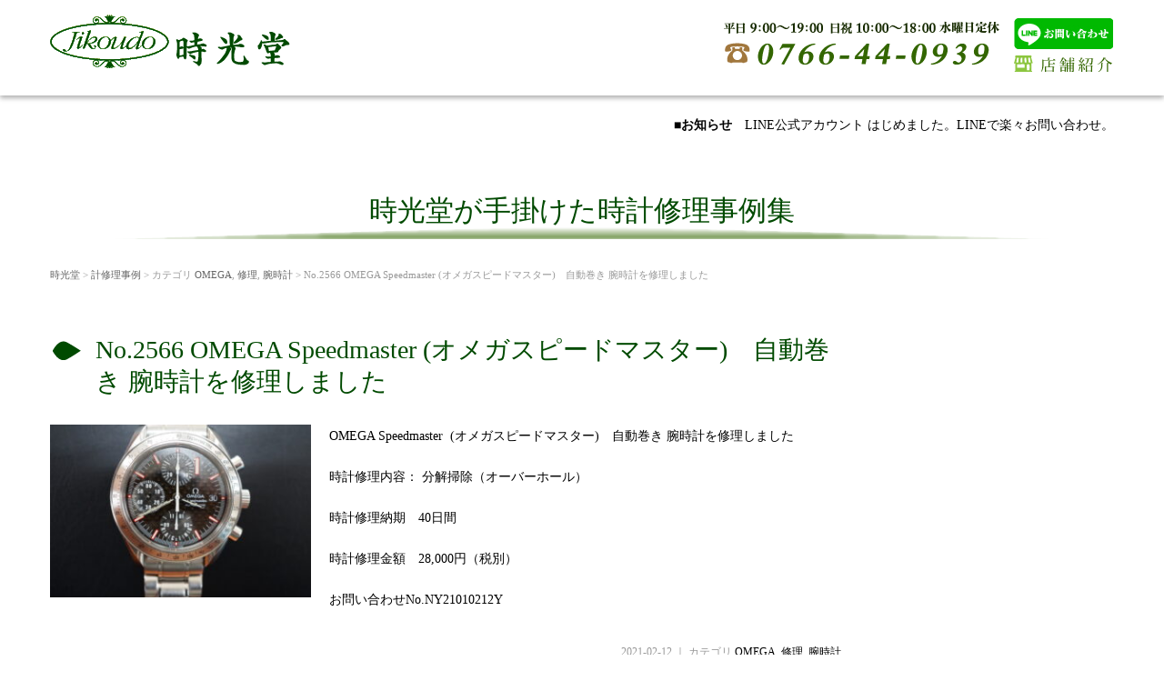

--- FILE ---
content_type: text/html; charset=UTF-8
request_url: https://jikoudo.com/fix/watch/15935.html
body_size: 12290
content:
<!DOCTYPE html>
<html dir="ltr" lang="ja" prefix="og: https://ogp.me/ns#">
	<head prefix="og: http://ogp.me/ns# fb: http://ogp.me/ns/fb# article: http://ogp.me/ns/article#">
	<meta charset="UTF-8">
	<meta name="viewport" content="width=device-width, initial-scale=1.0, maximum-scale=1.0, user-scalable=0" />
	<title>No.2566 OMEGA Speedmaster (オメガスピードマスター) 自動巻き 腕時計を修理しました | 時光堂 富山の時計修理時光堂　富山の時計修理</title>
	<link rel="profile" href="https://gmpg.org/xfn/11">
	<link rel="pingback" href="https://jikoudo.com/wp/xmlrpc.php">
	<!--[if lt IE 9]>
	<script type="text/javascript" src="https://html5shiv.googlecode.com/svn/trunk/html5.js"></script>
	<![endif]-->
	<!-- OGP -->
<meta property="og:type" content="blog">
<meta property="og:title" content="No.2566  OMEGA Speedmaster (オメガスピードマスター)　自動巻き 腕時計を修理しました">
<meta property="og:url" content="https://jikoudo.com/fix/watch/15935.html">
<meta property="og:image" content="https://jikoudo.com/wp/wp-content/uploads/2021/02/DSC04510-scaled.jpg">
<meta property="og:site_name" content="時光堂　富山の時計修理">
<meta property="og:locale" content="ja_JP"/>
<!--meta property="fb:admins" content="ADMIN_ID"-->
<meta property="fb:app_id" content="966242223397117">
<!-- /OGP -->
	
		<!-- All in One SEO 4.8.5 - aioseo.com -->
	<meta name="description" content="時光堂は時計修理の一級技能士がいるお店です。 分解掃除（オバーホール）など、なんでもご相談ください。" />
	<meta name="robots" content="max-image-preview:large" />
	<meta name="author" content="jikoudo"/>
	<link rel="canonical" href="https://jikoudo.com/fix/watch/15935.html" />
	<meta name="generator" content="All in One SEO (AIOSEO) 4.8.5" />
		<meta property="og:locale" content="ja_JP" />
		<meta property="og:site_name" content="時光堂　富山の時計修理 | 腕時計、置時計、壁掛け時計、アンティーク時計など全メーカーの修理に対応。" />
		<meta property="og:type" content="article" />
		<meta property="og:title" content="No.2566 OMEGA Speedmaster (オメガスピードマスター) 自動巻き 腕時計を修理しました | 時光堂 富山の時計修理" />
		<meta property="og:description" content="時光堂は時計修理の一級技能士がいるお店です。 分解掃除（オバーホール）など、なんでもご相談ください。" />
		<meta property="og:url" content="https://jikoudo.com/fix/watch/15935.html" />
		<meta property="article:published_time" content="2021-02-12T04:56:13+00:00" />
		<meta property="article:modified_time" content="2021-02-12T04:56:13+00:00" />
		<meta name="twitter:card" content="summary" />
		<meta name="twitter:title" content="No.2566 OMEGA Speedmaster (オメガスピードマスター) 自動巻き 腕時計を修理しました | 時光堂 富山の時計修理" />
		<meta name="twitter:description" content="時光堂は時計修理の一級技能士がいるお店です。 分解掃除（オバーホール）など、なんでもご相談ください。" />
		<script type="application/ld+json" class="aioseo-schema">
			{"@context":"https:\/\/schema.org","@graph":[{"@type":"Article","@id":"https:\/\/jikoudo.com\/fix\/watch\/15935.html#article","name":"No.2566 OMEGA Speedmaster (\u30aa\u30e1\u30ac\u30b9\u30d4\u30fc\u30c9\u30de\u30b9\u30bf\u30fc) \u81ea\u52d5\u5dfb\u304d \u8155\u6642\u8a08\u3092\u4fee\u7406\u3057\u307e\u3057\u305f | \u6642\u5149\u5802 \u5bcc\u5c71\u306e\u6642\u8a08\u4fee\u7406","headline":"No.2566  OMEGA Speedmaster (\u30aa\u30e1\u30ac\u30b9\u30d4\u30fc\u30c9\u30de\u30b9\u30bf\u30fc)\u3000\u81ea\u52d5\u5dfb\u304d \u8155\u6642\u8a08\u3092\u4fee\u7406\u3057\u307e\u3057\u305f","author":{"@id":"https:\/\/jikoudo.com\/author\/jikoudo#author"},"publisher":{"@id":"https:\/\/jikoudo.com\/#organization"},"image":{"@type":"ImageObject","url":"https:\/\/jikoudo.com\/wp\/wp-content\/uploads\/2021\/02\/DSC04510-scaled.jpg","width":2560,"height":1701},"datePublished":"2021-02-12T13:56:13+09:00","dateModified":"2021-02-12T13:56:13+09:00","inLanguage":"ja","mainEntityOfPage":{"@id":"https:\/\/jikoudo.com\/fix\/watch\/15935.html#webpage"},"isPartOf":{"@id":"https:\/\/jikoudo.com\/fix\/watch\/15935.html#webpage"},"articleSection":"OMEGA, \u4fee\u7406, \u8155\u6642\u8a08"},{"@type":"BreadcrumbList","@id":"https:\/\/jikoudo.com\/fix\/watch\/15935.html#breadcrumblist","itemListElement":[{"@type":"ListItem","@id":"https:\/\/jikoudo.com#listItem","position":1,"name":"\u30db\u30fc\u30e0","item":"https:\/\/jikoudo.com","nextItem":{"@type":"ListItem","@id":"https:\/\/jikoudo.com\/.\/fix#listItem","name":"\u4fee\u7406"}},{"@type":"ListItem","@id":"https:\/\/jikoudo.com\/.\/fix#listItem","position":2,"name":"\u4fee\u7406","item":"https:\/\/jikoudo.com\/.\/fix","nextItem":{"@type":"ListItem","@id":"https:\/\/jikoudo.com\/.\/fix\/watch#listItem","name":"\u8155\u6642\u8a08"},"previousItem":{"@type":"ListItem","@id":"https:\/\/jikoudo.com#listItem","name":"\u30db\u30fc\u30e0"}},{"@type":"ListItem","@id":"https:\/\/jikoudo.com\/.\/fix\/watch#listItem","position":3,"name":"\u8155\u6642\u8a08","item":"https:\/\/jikoudo.com\/.\/fix\/watch","nextItem":{"@type":"ListItem","@id":"https:\/\/jikoudo.com\/fix\/watch\/15935.html#listItem","name":"No.2566  OMEGA Speedmaster (\u30aa\u30e1\u30ac\u30b9\u30d4\u30fc\u30c9\u30de\u30b9\u30bf\u30fc)\u3000\u81ea\u52d5\u5dfb\u304d \u8155\u6642\u8a08\u3092\u4fee\u7406\u3057\u307e\u3057\u305f"},"previousItem":{"@type":"ListItem","@id":"https:\/\/jikoudo.com\/.\/fix#listItem","name":"\u4fee\u7406"}},{"@type":"ListItem","@id":"https:\/\/jikoudo.com\/fix\/watch\/15935.html#listItem","position":4,"name":"No.2566  OMEGA Speedmaster (\u30aa\u30e1\u30ac\u30b9\u30d4\u30fc\u30c9\u30de\u30b9\u30bf\u30fc)\u3000\u81ea\u52d5\u5dfb\u304d \u8155\u6642\u8a08\u3092\u4fee\u7406\u3057\u307e\u3057\u305f","previousItem":{"@type":"ListItem","@id":"https:\/\/jikoudo.com\/.\/fix\/watch#listItem","name":"\u8155\u6642\u8a08"}}]},{"@type":"Organization","@id":"https:\/\/jikoudo.com\/#organization","name":"\u6642\u5149\u5802\u3000\u5bcc\u5c71\u306e\u6642\u8a08\u4fee\u7406","description":"\u8155\u6642\u8a08\u3001\u7f6e\u6642\u8a08\u3001\u58c1\u639b\u3051\u6642\u8a08\u3001\u30a2\u30f3\u30c6\u30a3\u30fc\u30af\u6642\u8a08\u306a\u3069\u5168\u30e1\u30fc\u30ab\u30fc\u306e\u4fee\u7406\u306b\u5bfe\u5fdc\u3002","url":"https:\/\/jikoudo.com\/"},{"@type":"Person","@id":"https:\/\/jikoudo.com\/author\/jikoudo#author","url":"https:\/\/jikoudo.com\/author\/jikoudo","name":"jikoudo","image":{"@type":"ImageObject","@id":"https:\/\/jikoudo.com\/fix\/watch\/15935.html#authorImage","url":"https:\/\/secure.gravatar.com\/avatar\/41f4fcb7568687f0a4080d65b77830c291036af4f58f7e28fdc42d14d1501ddb?s=96&d=mm&r=g","width":96,"height":96,"caption":"jikoudo"}},{"@type":"WebPage","@id":"https:\/\/jikoudo.com\/fix\/watch\/15935.html#webpage","url":"https:\/\/jikoudo.com\/fix\/watch\/15935.html","name":"No.2566 OMEGA Speedmaster (\u30aa\u30e1\u30ac\u30b9\u30d4\u30fc\u30c9\u30de\u30b9\u30bf\u30fc) \u81ea\u52d5\u5dfb\u304d \u8155\u6642\u8a08\u3092\u4fee\u7406\u3057\u307e\u3057\u305f | \u6642\u5149\u5802 \u5bcc\u5c71\u306e\u6642\u8a08\u4fee\u7406","description":"\u6642\u5149\u5802\u306f\u6642\u8a08\u4fee\u7406\u306e\u4e00\u7d1a\u6280\u80fd\u58eb\u304c\u3044\u308b\u304a\u5e97\u3067\u3059\u3002 \u5206\u89e3\u6383\u9664\uff08\u30aa\u30d0\u30fc\u30db\u30fc\u30eb\uff09\u306a\u3069\u3001\u306a\u3093\u3067\u3082\u3054\u76f8\u8ac7\u304f\u3060\u3055\u3044\u3002","inLanguage":"ja","isPartOf":{"@id":"https:\/\/jikoudo.com\/#website"},"breadcrumb":{"@id":"https:\/\/jikoudo.com\/fix\/watch\/15935.html#breadcrumblist"},"author":{"@id":"https:\/\/jikoudo.com\/author\/jikoudo#author"},"creator":{"@id":"https:\/\/jikoudo.com\/author\/jikoudo#author"},"image":{"@type":"ImageObject","url":"https:\/\/jikoudo.com\/wp\/wp-content\/uploads\/2021\/02\/DSC04510-scaled.jpg","@id":"https:\/\/jikoudo.com\/fix\/watch\/15935.html\/#mainImage","width":2560,"height":1701},"primaryImageOfPage":{"@id":"https:\/\/jikoudo.com\/fix\/watch\/15935.html#mainImage"},"datePublished":"2021-02-12T13:56:13+09:00","dateModified":"2021-02-12T13:56:13+09:00"},{"@type":"WebSite","@id":"https:\/\/jikoudo.com\/#website","url":"https:\/\/jikoudo.com\/","name":"\u6642\u5149\u5802\u3000\u5bcc\u5c71\u306e\u6642\u8a08\u4fee\u7406","description":"\u8155\u6642\u8a08\u3001\u7f6e\u6642\u8a08\u3001\u58c1\u639b\u3051\u6642\u8a08\u3001\u30a2\u30f3\u30c6\u30a3\u30fc\u30af\u6642\u8a08\u306a\u3069\u5168\u30e1\u30fc\u30ab\u30fc\u306e\u4fee\u7406\u306b\u5bfe\u5fdc\u3002","inLanguage":"ja","publisher":{"@id":"https:\/\/jikoudo.com\/#organization"}}]}
		</script>
		<!-- All in One SEO -->

<link rel='dns-prefetch' href='//www.googletagmanager.com' />
<link rel="alternate" type="application/rss+xml" title="時光堂　富山の時計修理 &raquo; フィード" href="https://jikoudo.com/feed" />
<link rel="alternate" type="application/rss+xml" title="時光堂　富山の時計修理 &raquo; コメントフィード" href="https://jikoudo.com/comments/feed" />
<link rel="alternate" title="oEmbed (JSON)" type="application/json+oembed" href="https://jikoudo.com/wp-json/oembed/1.0/embed?url=https%3A%2F%2Fjikoudo.com%2Ffix%2Fwatch%2F15935.html" />
<link rel="alternate" title="oEmbed (XML)" type="text/xml+oembed" href="https://jikoudo.com/wp-json/oembed/1.0/embed?url=https%3A%2F%2Fjikoudo.com%2Ffix%2Fwatch%2F15935.html&#038;format=xml" />
<style id='wp-img-auto-sizes-contain-inline-css' type='text/css'>
img:is([sizes=auto i],[sizes^="auto," i]){contain-intrinsic-size:3000px 1500px}
/*# sourceURL=wp-img-auto-sizes-contain-inline-css */
</style>
<style id='wp-emoji-styles-inline-css' type='text/css'>

	img.wp-smiley, img.emoji {
		display: inline !important;
		border: none !important;
		box-shadow: none !important;
		height: 1em !important;
		width: 1em !important;
		margin: 0 0.07em !important;
		vertical-align: -0.1em !important;
		background: none !important;
		padding: 0 !important;
	}
/*# sourceURL=wp-emoji-styles-inline-css */
</style>
<style id='wp-block-library-inline-css' type='text/css'>
:root{--wp-block-synced-color:#7a00df;--wp-block-synced-color--rgb:122,0,223;--wp-bound-block-color:var(--wp-block-synced-color);--wp-editor-canvas-background:#ddd;--wp-admin-theme-color:#007cba;--wp-admin-theme-color--rgb:0,124,186;--wp-admin-theme-color-darker-10:#006ba1;--wp-admin-theme-color-darker-10--rgb:0,107,160.5;--wp-admin-theme-color-darker-20:#005a87;--wp-admin-theme-color-darker-20--rgb:0,90,135;--wp-admin-border-width-focus:2px}@media (min-resolution:192dpi){:root{--wp-admin-border-width-focus:1.5px}}.wp-element-button{cursor:pointer}:root .has-very-light-gray-background-color{background-color:#eee}:root .has-very-dark-gray-background-color{background-color:#313131}:root .has-very-light-gray-color{color:#eee}:root .has-very-dark-gray-color{color:#313131}:root .has-vivid-green-cyan-to-vivid-cyan-blue-gradient-background{background:linear-gradient(135deg,#00d084,#0693e3)}:root .has-purple-crush-gradient-background{background:linear-gradient(135deg,#34e2e4,#4721fb 50%,#ab1dfe)}:root .has-hazy-dawn-gradient-background{background:linear-gradient(135deg,#faaca8,#dad0ec)}:root .has-subdued-olive-gradient-background{background:linear-gradient(135deg,#fafae1,#67a671)}:root .has-atomic-cream-gradient-background{background:linear-gradient(135deg,#fdd79a,#004a59)}:root .has-nightshade-gradient-background{background:linear-gradient(135deg,#330968,#31cdcf)}:root .has-midnight-gradient-background{background:linear-gradient(135deg,#020381,#2874fc)}:root{--wp--preset--font-size--normal:16px;--wp--preset--font-size--huge:42px}.has-regular-font-size{font-size:1em}.has-larger-font-size{font-size:2.625em}.has-normal-font-size{font-size:var(--wp--preset--font-size--normal)}.has-huge-font-size{font-size:var(--wp--preset--font-size--huge)}.has-text-align-center{text-align:center}.has-text-align-left{text-align:left}.has-text-align-right{text-align:right}.has-fit-text{white-space:nowrap!important}#end-resizable-editor-section{display:none}.aligncenter{clear:both}.items-justified-left{justify-content:flex-start}.items-justified-center{justify-content:center}.items-justified-right{justify-content:flex-end}.items-justified-space-between{justify-content:space-between}.screen-reader-text{border:0;clip-path:inset(50%);height:1px;margin:-1px;overflow:hidden;padding:0;position:absolute;width:1px;word-wrap:normal!important}.screen-reader-text:focus{background-color:#ddd;clip-path:none;color:#444;display:block;font-size:1em;height:auto;left:5px;line-height:normal;padding:15px 23px 14px;text-decoration:none;top:5px;width:auto;z-index:100000}html :where(.has-border-color){border-style:solid}html :where([style*=border-top-color]){border-top-style:solid}html :where([style*=border-right-color]){border-right-style:solid}html :where([style*=border-bottom-color]){border-bottom-style:solid}html :where([style*=border-left-color]){border-left-style:solid}html :where([style*=border-width]){border-style:solid}html :where([style*=border-top-width]){border-top-style:solid}html :where([style*=border-right-width]){border-right-style:solid}html :where([style*=border-bottom-width]){border-bottom-style:solid}html :where([style*=border-left-width]){border-left-style:solid}html :where(img[class*=wp-image-]){height:auto;max-width:100%}:where(figure){margin:0 0 1em}html :where(.is-position-sticky){--wp-admin--admin-bar--position-offset:var(--wp-admin--admin-bar--height,0px)}@media screen and (max-width:600px){html :where(.is-position-sticky){--wp-admin--admin-bar--position-offset:0px}}

/*# sourceURL=wp-block-library-inline-css */
</style><style id='wp-block-image-inline-css' type='text/css'>
.wp-block-image>a,.wp-block-image>figure>a{display:inline-block}.wp-block-image img{box-sizing:border-box;height:auto;max-width:100%;vertical-align:bottom}@media not (prefers-reduced-motion){.wp-block-image img.hide{visibility:hidden}.wp-block-image img.show{animation:show-content-image .4s}}.wp-block-image[style*=border-radius] img,.wp-block-image[style*=border-radius]>a{border-radius:inherit}.wp-block-image.has-custom-border img{box-sizing:border-box}.wp-block-image.aligncenter{text-align:center}.wp-block-image.alignfull>a,.wp-block-image.alignwide>a{width:100%}.wp-block-image.alignfull img,.wp-block-image.alignwide img{height:auto;width:100%}.wp-block-image .aligncenter,.wp-block-image .alignleft,.wp-block-image .alignright,.wp-block-image.aligncenter,.wp-block-image.alignleft,.wp-block-image.alignright{display:table}.wp-block-image .aligncenter>figcaption,.wp-block-image .alignleft>figcaption,.wp-block-image .alignright>figcaption,.wp-block-image.aligncenter>figcaption,.wp-block-image.alignleft>figcaption,.wp-block-image.alignright>figcaption{caption-side:bottom;display:table-caption}.wp-block-image .alignleft{float:left;margin:.5em 1em .5em 0}.wp-block-image .alignright{float:right;margin:.5em 0 .5em 1em}.wp-block-image .aligncenter{margin-left:auto;margin-right:auto}.wp-block-image :where(figcaption){margin-bottom:1em;margin-top:.5em}.wp-block-image.is-style-circle-mask img{border-radius:9999px}@supports ((-webkit-mask-image:none) or (mask-image:none)) or (-webkit-mask-image:none){.wp-block-image.is-style-circle-mask img{border-radius:0;-webkit-mask-image:url('data:image/svg+xml;utf8,<svg viewBox="0 0 100 100" xmlns="http://www.w3.org/2000/svg"><circle cx="50" cy="50" r="50"/></svg>');mask-image:url('data:image/svg+xml;utf8,<svg viewBox="0 0 100 100" xmlns="http://www.w3.org/2000/svg"><circle cx="50" cy="50" r="50"/></svg>');mask-mode:alpha;-webkit-mask-position:center;mask-position:center;-webkit-mask-repeat:no-repeat;mask-repeat:no-repeat;-webkit-mask-size:contain;mask-size:contain}}:root :where(.wp-block-image.is-style-rounded img,.wp-block-image .is-style-rounded img){border-radius:9999px}.wp-block-image figure{margin:0}.wp-lightbox-container{display:flex;flex-direction:column;position:relative}.wp-lightbox-container img{cursor:zoom-in}.wp-lightbox-container img:hover+button{opacity:1}.wp-lightbox-container button{align-items:center;backdrop-filter:blur(16px) saturate(180%);background-color:#5a5a5a40;border:none;border-radius:4px;cursor:zoom-in;display:flex;height:20px;justify-content:center;opacity:0;padding:0;position:absolute;right:16px;text-align:center;top:16px;width:20px;z-index:100}@media not (prefers-reduced-motion){.wp-lightbox-container button{transition:opacity .2s ease}}.wp-lightbox-container button:focus-visible{outline:3px auto #5a5a5a40;outline:3px auto -webkit-focus-ring-color;outline-offset:3px}.wp-lightbox-container button:hover{cursor:pointer;opacity:1}.wp-lightbox-container button:focus{opacity:1}.wp-lightbox-container button:focus,.wp-lightbox-container button:hover,.wp-lightbox-container button:not(:hover):not(:active):not(.has-background){background-color:#5a5a5a40;border:none}.wp-lightbox-overlay{box-sizing:border-box;cursor:zoom-out;height:100vh;left:0;overflow:hidden;position:fixed;top:0;visibility:hidden;width:100%;z-index:100000}.wp-lightbox-overlay .close-button{align-items:center;cursor:pointer;display:flex;justify-content:center;min-height:40px;min-width:40px;padding:0;position:absolute;right:calc(env(safe-area-inset-right) + 16px);top:calc(env(safe-area-inset-top) + 16px);z-index:5000000}.wp-lightbox-overlay .close-button:focus,.wp-lightbox-overlay .close-button:hover,.wp-lightbox-overlay .close-button:not(:hover):not(:active):not(.has-background){background:none;border:none}.wp-lightbox-overlay .lightbox-image-container{height:var(--wp--lightbox-container-height);left:50%;overflow:hidden;position:absolute;top:50%;transform:translate(-50%,-50%);transform-origin:top left;width:var(--wp--lightbox-container-width);z-index:9999999999}.wp-lightbox-overlay .wp-block-image{align-items:center;box-sizing:border-box;display:flex;height:100%;justify-content:center;margin:0;position:relative;transform-origin:0 0;width:100%;z-index:3000000}.wp-lightbox-overlay .wp-block-image img{height:var(--wp--lightbox-image-height);min-height:var(--wp--lightbox-image-height);min-width:var(--wp--lightbox-image-width);width:var(--wp--lightbox-image-width)}.wp-lightbox-overlay .wp-block-image figcaption{display:none}.wp-lightbox-overlay button{background:none;border:none}.wp-lightbox-overlay .scrim{background-color:#fff;height:100%;opacity:.9;position:absolute;width:100%;z-index:2000000}.wp-lightbox-overlay.active{visibility:visible}@media not (prefers-reduced-motion){.wp-lightbox-overlay.active{animation:turn-on-visibility .25s both}.wp-lightbox-overlay.active img{animation:turn-on-visibility .35s both}.wp-lightbox-overlay.show-closing-animation:not(.active){animation:turn-off-visibility .35s both}.wp-lightbox-overlay.show-closing-animation:not(.active) img{animation:turn-off-visibility .25s both}.wp-lightbox-overlay.zoom.active{animation:none;opacity:1;visibility:visible}.wp-lightbox-overlay.zoom.active .lightbox-image-container{animation:lightbox-zoom-in .4s}.wp-lightbox-overlay.zoom.active .lightbox-image-container img{animation:none}.wp-lightbox-overlay.zoom.active .scrim{animation:turn-on-visibility .4s forwards}.wp-lightbox-overlay.zoom.show-closing-animation:not(.active){animation:none}.wp-lightbox-overlay.zoom.show-closing-animation:not(.active) .lightbox-image-container{animation:lightbox-zoom-out .4s}.wp-lightbox-overlay.zoom.show-closing-animation:not(.active) .lightbox-image-container img{animation:none}.wp-lightbox-overlay.zoom.show-closing-animation:not(.active) .scrim{animation:turn-off-visibility .4s forwards}}@keyframes show-content-image{0%{visibility:hidden}99%{visibility:hidden}to{visibility:visible}}@keyframes turn-on-visibility{0%{opacity:0}to{opacity:1}}@keyframes turn-off-visibility{0%{opacity:1;visibility:visible}99%{opacity:0;visibility:visible}to{opacity:0;visibility:hidden}}@keyframes lightbox-zoom-in{0%{transform:translate(calc((-100vw + var(--wp--lightbox-scrollbar-width))/2 + var(--wp--lightbox-initial-left-position)),calc(-50vh + var(--wp--lightbox-initial-top-position))) scale(var(--wp--lightbox-scale))}to{transform:translate(-50%,-50%) scale(1)}}@keyframes lightbox-zoom-out{0%{transform:translate(-50%,-50%) scale(1);visibility:visible}99%{visibility:visible}to{transform:translate(calc((-100vw + var(--wp--lightbox-scrollbar-width))/2 + var(--wp--lightbox-initial-left-position)),calc(-50vh + var(--wp--lightbox-initial-top-position))) scale(var(--wp--lightbox-scale));visibility:hidden}}
/*# sourceURL=https://jikoudo.com/wp/wp-includes/blocks/image/style.min.css */
</style>
<style id='global-styles-inline-css' type='text/css'>
:root{--wp--preset--aspect-ratio--square: 1;--wp--preset--aspect-ratio--4-3: 4/3;--wp--preset--aspect-ratio--3-4: 3/4;--wp--preset--aspect-ratio--3-2: 3/2;--wp--preset--aspect-ratio--2-3: 2/3;--wp--preset--aspect-ratio--16-9: 16/9;--wp--preset--aspect-ratio--9-16: 9/16;--wp--preset--color--black: #000000;--wp--preset--color--cyan-bluish-gray: #abb8c3;--wp--preset--color--white: #ffffff;--wp--preset--color--pale-pink: #f78da7;--wp--preset--color--vivid-red: #cf2e2e;--wp--preset--color--luminous-vivid-orange: #ff6900;--wp--preset--color--luminous-vivid-amber: #fcb900;--wp--preset--color--light-green-cyan: #7bdcb5;--wp--preset--color--vivid-green-cyan: #00d084;--wp--preset--color--pale-cyan-blue: #8ed1fc;--wp--preset--color--vivid-cyan-blue: #0693e3;--wp--preset--color--vivid-purple: #9b51e0;--wp--preset--gradient--vivid-cyan-blue-to-vivid-purple: linear-gradient(135deg,rgb(6,147,227) 0%,rgb(155,81,224) 100%);--wp--preset--gradient--light-green-cyan-to-vivid-green-cyan: linear-gradient(135deg,rgb(122,220,180) 0%,rgb(0,208,130) 100%);--wp--preset--gradient--luminous-vivid-amber-to-luminous-vivid-orange: linear-gradient(135deg,rgb(252,185,0) 0%,rgb(255,105,0) 100%);--wp--preset--gradient--luminous-vivid-orange-to-vivid-red: linear-gradient(135deg,rgb(255,105,0) 0%,rgb(207,46,46) 100%);--wp--preset--gradient--very-light-gray-to-cyan-bluish-gray: linear-gradient(135deg,rgb(238,238,238) 0%,rgb(169,184,195) 100%);--wp--preset--gradient--cool-to-warm-spectrum: linear-gradient(135deg,rgb(74,234,220) 0%,rgb(151,120,209) 20%,rgb(207,42,186) 40%,rgb(238,44,130) 60%,rgb(251,105,98) 80%,rgb(254,248,76) 100%);--wp--preset--gradient--blush-light-purple: linear-gradient(135deg,rgb(255,206,236) 0%,rgb(152,150,240) 100%);--wp--preset--gradient--blush-bordeaux: linear-gradient(135deg,rgb(254,205,165) 0%,rgb(254,45,45) 50%,rgb(107,0,62) 100%);--wp--preset--gradient--luminous-dusk: linear-gradient(135deg,rgb(255,203,112) 0%,rgb(199,81,192) 50%,rgb(65,88,208) 100%);--wp--preset--gradient--pale-ocean: linear-gradient(135deg,rgb(255,245,203) 0%,rgb(182,227,212) 50%,rgb(51,167,181) 100%);--wp--preset--gradient--electric-grass: linear-gradient(135deg,rgb(202,248,128) 0%,rgb(113,206,126) 100%);--wp--preset--gradient--midnight: linear-gradient(135deg,rgb(2,3,129) 0%,rgb(40,116,252) 100%);--wp--preset--font-size--small: 13px;--wp--preset--font-size--medium: 20px;--wp--preset--font-size--large: 36px;--wp--preset--font-size--x-large: 42px;--wp--preset--spacing--20: 0.44rem;--wp--preset--spacing--30: 0.67rem;--wp--preset--spacing--40: 1rem;--wp--preset--spacing--50: 1.5rem;--wp--preset--spacing--60: 2.25rem;--wp--preset--spacing--70: 3.38rem;--wp--preset--spacing--80: 5.06rem;--wp--preset--shadow--natural: 6px 6px 9px rgba(0, 0, 0, 0.2);--wp--preset--shadow--deep: 12px 12px 50px rgba(0, 0, 0, 0.4);--wp--preset--shadow--sharp: 6px 6px 0px rgba(0, 0, 0, 0.2);--wp--preset--shadow--outlined: 6px 6px 0px -3px rgb(255, 255, 255), 6px 6px rgb(0, 0, 0);--wp--preset--shadow--crisp: 6px 6px 0px rgb(0, 0, 0);}:where(.is-layout-flex){gap: 0.5em;}:where(.is-layout-grid){gap: 0.5em;}body .is-layout-flex{display: flex;}.is-layout-flex{flex-wrap: wrap;align-items: center;}.is-layout-flex > :is(*, div){margin: 0;}body .is-layout-grid{display: grid;}.is-layout-grid > :is(*, div){margin: 0;}:where(.wp-block-columns.is-layout-flex){gap: 2em;}:where(.wp-block-columns.is-layout-grid){gap: 2em;}:where(.wp-block-post-template.is-layout-flex){gap: 1.25em;}:where(.wp-block-post-template.is-layout-grid){gap: 1.25em;}.has-black-color{color: var(--wp--preset--color--black) !important;}.has-cyan-bluish-gray-color{color: var(--wp--preset--color--cyan-bluish-gray) !important;}.has-white-color{color: var(--wp--preset--color--white) !important;}.has-pale-pink-color{color: var(--wp--preset--color--pale-pink) !important;}.has-vivid-red-color{color: var(--wp--preset--color--vivid-red) !important;}.has-luminous-vivid-orange-color{color: var(--wp--preset--color--luminous-vivid-orange) !important;}.has-luminous-vivid-amber-color{color: var(--wp--preset--color--luminous-vivid-amber) !important;}.has-light-green-cyan-color{color: var(--wp--preset--color--light-green-cyan) !important;}.has-vivid-green-cyan-color{color: var(--wp--preset--color--vivid-green-cyan) !important;}.has-pale-cyan-blue-color{color: var(--wp--preset--color--pale-cyan-blue) !important;}.has-vivid-cyan-blue-color{color: var(--wp--preset--color--vivid-cyan-blue) !important;}.has-vivid-purple-color{color: var(--wp--preset--color--vivid-purple) !important;}.has-black-background-color{background-color: var(--wp--preset--color--black) !important;}.has-cyan-bluish-gray-background-color{background-color: var(--wp--preset--color--cyan-bluish-gray) !important;}.has-white-background-color{background-color: var(--wp--preset--color--white) !important;}.has-pale-pink-background-color{background-color: var(--wp--preset--color--pale-pink) !important;}.has-vivid-red-background-color{background-color: var(--wp--preset--color--vivid-red) !important;}.has-luminous-vivid-orange-background-color{background-color: var(--wp--preset--color--luminous-vivid-orange) !important;}.has-luminous-vivid-amber-background-color{background-color: var(--wp--preset--color--luminous-vivid-amber) !important;}.has-light-green-cyan-background-color{background-color: var(--wp--preset--color--light-green-cyan) !important;}.has-vivid-green-cyan-background-color{background-color: var(--wp--preset--color--vivid-green-cyan) !important;}.has-pale-cyan-blue-background-color{background-color: var(--wp--preset--color--pale-cyan-blue) !important;}.has-vivid-cyan-blue-background-color{background-color: var(--wp--preset--color--vivid-cyan-blue) !important;}.has-vivid-purple-background-color{background-color: var(--wp--preset--color--vivid-purple) !important;}.has-black-border-color{border-color: var(--wp--preset--color--black) !important;}.has-cyan-bluish-gray-border-color{border-color: var(--wp--preset--color--cyan-bluish-gray) !important;}.has-white-border-color{border-color: var(--wp--preset--color--white) !important;}.has-pale-pink-border-color{border-color: var(--wp--preset--color--pale-pink) !important;}.has-vivid-red-border-color{border-color: var(--wp--preset--color--vivid-red) !important;}.has-luminous-vivid-orange-border-color{border-color: var(--wp--preset--color--luminous-vivid-orange) !important;}.has-luminous-vivid-amber-border-color{border-color: var(--wp--preset--color--luminous-vivid-amber) !important;}.has-light-green-cyan-border-color{border-color: var(--wp--preset--color--light-green-cyan) !important;}.has-vivid-green-cyan-border-color{border-color: var(--wp--preset--color--vivid-green-cyan) !important;}.has-pale-cyan-blue-border-color{border-color: var(--wp--preset--color--pale-cyan-blue) !important;}.has-vivid-cyan-blue-border-color{border-color: var(--wp--preset--color--vivid-cyan-blue) !important;}.has-vivid-purple-border-color{border-color: var(--wp--preset--color--vivid-purple) !important;}.has-vivid-cyan-blue-to-vivid-purple-gradient-background{background: var(--wp--preset--gradient--vivid-cyan-blue-to-vivid-purple) !important;}.has-light-green-cyan-to-vivid-green-cyan-gradient-background{background: var(--wp--preset--gradient--light-green-cyan-to-vivid-green-cyan) !important;}.has-luminous-vivid-amber-to-luminous-vivid-orange-gradient-background{background: var(--wp--preset--gradient--luminous-vivid-amber-to-luminous-vivid-orange) !important;}.has-luminous-vivid-orange-to-vivid-red-gradient-background{background: var(--wp--preset--gradient--luminous-vivid-orange-to-vivid-red) !important;}.has-very-light-gray-to-cyan-bluish-gray-gradient-background{background: var(--wp--preset--gradient--very-light-gray-to-cyan-bluish-gray) !important;}.has-cool-to-warm-spectrum-gradient-background{background: var(--wp--preset--gradient--cool-to-warm-spectrum) !important;}.has-blush-light-purple-gradient-background{background: var(--wp--preset--gradient--blush-light-purple) !important;}.has-blush-bordeaux-gradient-background{background: var(--wp--preset--gradient--blush-bordeaux) !important;}.has-luminous-dusk-gradient-background{background: var(--wp--preset--gradient--luminous-dusk) !important;}.has-pale-ocean-gradient-background{background: var(--wp--preset--gradient--pale-ocean) !important;}.has-electric-grass-gradient-background{background: var(--wp--preset--gradient--electric-grass) !important;}.has-midnight-gradient-background{background: var(--wp--preset--gradient--midnight) !important;}.has-small-font-size{font-size: var(--wp--preset--font-size--small) !important;}.has-medium-font-size{font-size: var(--wp--preset--font-size--medium) !important;}.has-large-font-size{font-size: var(--wp--preset--font-size--large) !important;}.has-x-large-font-size{font-size: var(--wp--preset--font-size--x-large) !important;}
/*# sourceURL=global-styles-inline-css */
</style>

<style id='classic-theme-styles-inline-css' type='text/css'>
/*! This file is auto-generated */
.wp-block-button__link{color:#fff;background-color:#32373c;border-radius:9999px;box-shadow:none;text-decoration:none;padding:calc(.667em + 2px) calc(1.333em + 2px);font-size:1.125em}.wp-block-file__button{background:#32373c;color:#fff;text-decoration:none}
/*# sourceURL=/wp-includes/css/classic-themes.min.css */
</style>
<link rel='stylesheet' id='responsive-lightbox-swipebox-css' href='https://jikoudo.com/wp/wp-content/plugins/responsive-lightbox/assets/swipebox/swipebox.min.css?ver=1.5.2' type='text/css' media='all' />
<link rel='stylesheet' id='whiteroom-shortcode-premium-css' href='https://jikoudo.com/wp/wp-content/plugins/whiteroom-expander/plugins/shortcode/css/style.css?ver=6.9' type='text/css' media='all' />
<link rel='stylesheet' id='parent-style-css' href='https://jikoudo.com/wp/wp-content/themes/white-room/style.css?ver=6.9' type='text/css' media='all' />
<link rel='stylesheet' id='whiteroom-base-css' href='https://jikoudo.com/wp/wp-content/themes/white-room-child/style.css?ver=6.9' type='text/css' media='all' />
<link rel='stylesheet' id='jquery.responsive-nav-css' href='https://jikoudo.com/wp/wp-content/themes/white-room/js/jquery.responsive-nav/jquery.responsive-nav.css?ver=6.9' type='text/css' media='all' />
<link rel='stylesheet' id='jquery.scrollButton-css' href='https://jikoudo.com/wp/wp-content/themes/white-room/js/jquery.scrollButton/jquery.scrollButton.css?ver=6.9' type='text/css' media='all' />
<link rel='stylesheet' id='whiteroom-style-css' href='https://jikoudo.com/wp/wp-content/themes/white-room/css/layout.css?ver=6.9' type='text/css' media='all' />
<script type="text/javascript" src="https://jikoudo.com/wp/wp-includes/js/jquery/jquery.min.js?ver=3.7.1" id="jquery-core-js"></script>
<script type="text/javascript" src="https://jikoudo.com/wp/wp-includes/js/jquery/jquery-migrate.min.js?ver=3.4.1" id="jquery-migrate-js"></script>
<script type="text/javascript" src="https://jikoudo.com/wp/wp-content/plugins/responsive-lightbox/assets/swipebox/jquery.swipebox.min.js?ver=1.5.2" id="responsive-lightbox-swipebox-js"></script>
<script type="text/javascript" src="https://jikoudo.com/wp/wp-includes/js/underscore.min.js?ver=1.13.7" id="underscore-js"></script>
<script type="text/javascript" src="https://jikoudo.com/wp/wp-content/plugins/responsive-lightbox/assets/infinitescroll/infinite-scroll.pkgd.min.js?ver=4.0.1" id="responsive-lightbox-infinite-scroll-js"></script>
<script type="text/javascript" id="responsive-lightbox-js-before">
/* <![CDATA[ */
var rlArgs = {"script":"swipebox","selector":"lightbox","customEvents":"","activeGalleries":true,"animation":true,"hideCloseButtonOnMobile":false,"removeBarsOnMobile":false,"hideBars":true,"hideBarsDelay":5000,"videoMaxWidth":1080,"useSVG":true,"loopAtEnd":false,"woocommerce_gallery":false,"ajaxurl":"https:\/\/jikoudo.com\/wp\/wp-admin\/admin-ajax.php","nonce":"6a1e1dbda9","preview":false,"postId":15935,"scriptExtension":false};

//# sourceURL=responsive-lightbox-js-before
/* ]]> */
</script>
<script type="text/javascript" src="https://jikoudo.com/wp/wp-content/plugins/responsive-lightbox/js/front.js?ver=2.5.2" id="responsive-lightbox-js"></script>

<!-- Site Kit によって追加された Google タグ（gtag.js）スニペット -->

<!-- Google アナリティクス スニペット (Site Kit が追加) -->
<script type="text/javascript" src="https://www.googletagmanager.com/gtag/js?id=G-0N517FLZ9B" id="google_gtagjs-js" async></script>
<script type="text/javascript" id="google_gtagjs-js-after">
/* <![CDATA[ */
window.dataLayer = window.dataLayer || [];function gtag(){dataLayer.push(arguments);}
gtag("set","linker",{"domains":["jikoudo.com"]});
gtag("js", new Date());
gtag("set", "developer_id.dZTNiMT", true);
gtag("config", "G-0N517FLZ9B");
 window._googlesitekit = window._googlesitekit || {}; window._googlesitekit.throttledEvents = []; window._googlesitekit.gtagEvent = (name, data) => { var key = JSON.stringify( { name, data } ); if ( !! window._googlesitekit.throttledEvents[ key ] ) { return; } window._googlesitekit.throttledEvents[ key ] = true; setTimeout( () => { delete window._googlesitekit.throttledEvents[ key ]; }, 5 ); gtag( "event", name, { ...data, event_source: "site-kit" } ); }; 
//# sourceURL=google_gtagjs-js-after
/* ]]> */
</script>

<!-- Site Kit によって追加された終了 Google タグ（gtag.js）スニペット -->
<link rel="https://api.w.org/" href="https://jikoudo.com/wp-json/" /><link rel="alternate" title="JSON" type="application/json" href="https://jikoudo.com/wp-json/wp/v2/posts/15935" /><link rel="EditURI" type="application/rsd+xml" title="RSD" href="https://jikoudo.com/wp/xmlrpc.php?rsd" />
<meta name="generator" content="WordPress 6.9" />
<link rel='shortlink' href='https://jikoudo.com/?p=15935' />
<meta name="generator" content="Site Kit by Google 1.157.0" />		<style>
		#header, .global-nav .sub-menu li {
					}
				.global-nav ul li ul li a {
			border-left-color: ;
			border-right-color: ;
		}
				.global-nav ul li a {
					}
		#footer {
					}
		#footer a {
					}
		</style>
			<style>
					</style>
	<link rel="icon" href="https://jikoudo.com/wp/wp-content/uploads/2020/07/cropped-fav-32x32.png" sizes="32x32" />
<link rel="icon" href="https://jikoudo.com/wp/wp-content/uploads/2020/07/cropped-fav-192x192.png" sizes="192x192" />
<link rel="apple-touch-icon" href="https://jikoudo.com/wp/wp-content/uploads/2020/07/cropped-fav-180x180.png" />
<meta name="msapplication-TileImage" content="https://jikoudo.com/wp/wp-content/uploads/2020/07/cropped-fav-270x270.png" />
		<style type="text/css" id="wp-custom-css">
			/*
ここに独自の CSS を追加することができます。

詳しくは上のヘルプアイコンをクリックしてください。
*/

p.message {
    border: 1px solid #333;
    padding: 10px 20px;
}

p.head_news {
    margin: -5px 0 10px !important;
			text-align: right;
}

#header .head-menu {
    display: block;
    float: right;
    width: 430px;
    margin-top: 10px;
}

#header .nav-right {
    float: right;
    width: 110px;
		margin-bottom: 10px;  
}

#header .nav-right img.nav-con{
	margin-bottom:0px;
}		</style>
		</head>
<body data-rsssl=1 class="wp-singular post-template-default single single-post postid-15935 single-format-standard wp-theme-white-room wp-child-theme-white-room-child">
<div id="container" class="hfeed">
	<header id="header">
		<div class="row">
			<div class="col-12">
				<div class="site-branding">
					<h1 class="site-title">
												<a href="https://jikoudo.com/" rel="home">
														<img src="https://jikoudo.com/wp/wp-content/themes/white-room-child/images/head_logo.png" alt="時光堂　富山の時計修理" />
							<!--img src="https://jikoudo.com/wp/wp-content/themes/white-room/images/common/header-logo.png" alt="時光堂　富山の時計修理" /-->
													</a>
					</h1>
				<!-- end .site-branding --></div>

				<nav class="head-menu"><!-- old gloval-nav -->
					<div class="nav-left">
					<img src="https://jikoudo.com/wp/wp-content/uploads/2021/10/head_tel-1.png" alt="時光堂　富山の時計修理" />
					</div>
					<div class="nav-right">
						<a href="https://lin.ee/GehfFTe" alt="line"><img src="https://jikoudo.com/wp/wp-content/uploads/2020/07/jikoudou_line_icon.jpg"  class="nav-con" /></a>
						<a href="https://jikoudo.com/shop" alt="ショップ"><img src="https://jikoudo.com/wp/wp-content/themes/white-room-child/images/head_shop.png" alt="時光堂　富山の時計修理" /></a>
					</div>

					<div class="clear">
					</div>
									<!-- end .global-nav --></nav>
				<!--span id="responsive-btn">MENU</span-->
			<!-- end .col-12 --></div>
		<!-- end .row --></div>
	<!-- end #header --></header>
<div id="contents" class="row">
　　　　　　　　　　<div class="col-12">
			  <p class="head_news"><strong>■お知らせ　</strong>LINE公式アカウント はじめました。LINEで楽々お問い合わせ。</p>
        </div>
							
		<div class="col-12">	<header class="entry-header"><h1 class="page-title">
				          時光堂が手掛けた時計修理事例集
				</h1>


				         <div class="whiteroom-bread-crumb"><a href="https://jikoudo.com">時光堂</a> &gt; <a href="https://jikoudo.com/category/fix/">計修理事例</a> &gt; カテゴリ <a href="https://jikoudo.com/./brand/omega" rel="category tag">OMEGA</a>, <a href="https://jikoudo.com/./fix" rel="category tag">修理</a>, <a href="https://jikoudo.com/./fix/watch" rel="category tag">腕時計</a>  &gt; No.2566  OMEGA Speedmaster (オメガスピードマスター)　自動巻き 腕時計を修理しました</div>

		

					<!-- end .entry-header --></header>

	<div class="row">
		<main id="main" role="main" class="col-9 single">
			<h1 class="entry-title">No.2566  OMEGA Speedmaster (オメガスピードマスター)　自動巻き 腕時計を修理しました</h1>
							<article id="post-15935" class="post-15935 post type-post status-publish format-standard has-post-thumbnail hentry category-omega category-fix category-watch">

										<div class="entry-thumbnail">
						<a href="https://jikoudo.com/wp/wp-content/uploads/2021/02/DSC04510-1024x680.jpg" rel="lightbox" title="No.2566  OMEGA Speedmaster (オメガスピードマスター)　自動巻き 腕時計を修理しました" alt="No.2566  OMEGA Speedmaster (オメガスピードマスター)　自動巻き 腕時計を修理しました">
							<img width="300" height="199" src="https://jikoudo.com/wp/wp-content/uploads/2021/02/DSC04510-300x199.jpg" class="attachment-medium size-medium wp-post-image" alt="" decoding="async" fetchpriority="high" srcset="https://jikoudo.com/wp/wp-content/uploads/2021/02/DSC04510-300x199.jpg 300w, https://jikoudo.com/wp/wp-content/uploads/2021/02/DSC04510-1024x680.jpg 1024w, https://jikoudo.com/wp/wp-content/uploads/2021/02/DSC04510-768x510.jpg 768w, https://jikoudo.com/wp/wp-content/uploads/2021/02/DSC04510-1536x1021.jpg 1536w, https://jikoudo.com/wp/wp-content/uploads/2021/02/DSC04510-2048x1361.jpg 2048w, https://jikoudo.com/wp/wp-content/uploads/2021/02/DSC04510-740x493.jpg 740w, https://jikoudo.com/wp/wp-content/uploads/2021/02/DSC04510-270x180.jpg 270w" sizes="(max-width: 300px) 100vw, 300px" /></a>
					<!-- end .entry-thumbnail --></div>
					
					<div class="entry-content">
						<p>OMEGA Speedmaster  (オメガスピードマスター)　自動巻き 腕時計を修理しました</p>
<p>時計修理内容： 分解掃除（オーバーホール）</p>
<p>時計修理納期　40日間</p>
<p>時計修理金額　28,000円（税別）</p>
<p>お問い合わせNo.NY21010212Y</p>
											<!-- end .entry-content --></div>
					
					<div class="entry-meta">
											2021-02-12 ｜ カテゴリ <a href="https://jikoudo.com/./brand/omega" rel="category tag">OMEGA</a>, <a href="https://jikoudo.com/./fix" rel="category tag">修理</a>, <a href="https://jikoudo.com/./fix/watch" rel="category tag">腕時計</a> 
											<!-- end .entry-meta --></div>
				<!-- end .hentry --></article>
					<nav class="navigation post-navigation" role="navigation">
		<h1 class="screen-reader-text">Post navigation</h1>
		<div class="nav-links">
			<div class="nav-previous"><a href="https://jikoudo.com/brand/rolex/15932.html" rel="prev"><span class="meta-nav">&larr;</span> No.2565  ROLEX（ロレックス）自動巻 腕時計を修理しました</a></div><div class="nav-next"><a href="https://jikoudo.com/fix/watch/15938.html" rel="next">No.2567  ORIS（オリス）自動巻 腕時計を修理しました <span class="meta-nav">&rarr;</span></a></div>		</div><!-- .nav-links -->
	</nav><!-- .navigation -->
						<!-- end #main --></main>
		<aside id="sub" class="col-3">
					<!-- end #sub --></aside>
	<!-- end .row --></div>
	
		<!-- end .col-12 --></div>
	<!-- end #contents --></div>
	<footer id="footer">
		<div class="row">
			<nav class="footer-nav col-12">
				<div class="menu-%e3%83%95%e3%83%83%e3%82%bf%e3%83%bc%e3%83%a1%e3%83%8b%e3%83%a5%e3%83%bc-container"><ul id="menu-%e3%83%95%e3%83%83%e3%82%bf%e3%83%bc%e3%83%a1%e3%83%8b%e3%83%a5%e3%83%bc" class="menu"><li id="menu-item-8245" class="menu-item menu-item-type-post_type menu-item-object-page menu-item-home menu-item-8245"><a href="https://jikoudo.com/">HOME</a></li>
<li id="menu-item-8244" class="menu-item menu-item-type-post_type menu-item-object-page menu-item-8244"><a href="https://jikoudo.com/shop">店舗情報</a></li>
<li id="menu-item-10028" class="menu-item menu-item-type-taxonomy menu-item-object-category current-post-ancestor current-menu-parent current-post-parent menu-item-10028"><a href="https://jikoudo.com/./fix">時計修理事例集</a></li>
<li id="menu-item-8247" class="menu-item menu-item-type-post_type menu-item-object-page menu-item-8247"><a href="https://jikoudo.com/buy">時計・地金買取</a></li>
<li id="menu-item-9970" class="menu-item menu-item-type-taxonomy menu-item-object-category menu-item-9970"><a href="https://jikoudo.com/./item">おすすめ時計</a></li>
<li id="menu-item-8249" class="menu-item menu-item-type-post_type menu-item-object-page menu-item-8249"><a href="https://jikoudo.com/privacy">プライバシーポリシー</a></li>
</ul></div>			<!-- end .footer-nav --></nav>

						
			<div class="footer-widget-area col-12">
				<div class="row">
					<div id="block-2" class="widget col-4 widget_block widget_media_image"><dl>
<div class="wp-block-image"><figure class="aligncenter size-full"><a href="https://shop.jikoudo.com/" target="_blank"><img loading="lazy" decoding="async" width="326" height="192" src="https://jikoudo.com/wp/wp-content/uploads/2021/12/banner_onlinestore.png" alt="" class="wp-image-16765" srcset="https://jikoudo.com/wp/wp-content/uploads/2021/12/banner_onlinestore.png 326w, https://jikoudo.com/wp/wp-content/uploads/2021/12/banner_onlinestore-300x177.png 300w" sizes="auto, (max-width: 326px) 100vw, 326px" /></a></figure></div>
</dd></dl></div><div id="block-3" class="widget col-4 widget_block widget_media_image"><dl>
<div class="wp-block-image"><figure class="aligncenter size-full"><a href="https://jikoudo.com/jewelry/" target="_blank"><img loading="lazy" decoding="async" width="410" height="111" src="https://jikoudo.com/wp/wp-content/uploads/2021/12/foot_jwel.png" alt="" class="wp-image-16766" srcset="https://jikoudo.com/wp/wp-content/uploads/2021/12/foot_jwel.png 410w, https://jikoudo.com/wp/wp-content/uploads/2021/12/foot_jwel-300x81.png 300w" sizes="auto, (max-width: 410px) 100vw, 410px" /></a></figure></div>
</dd></dl></div><div id="text-2" class="widget col-4 widget_text"><dl>			<div class="textwidget"><p><a href="https://jikoudo.com/"><img class="shadow" src="https://jikoudo.com/wp/wp-content/themes/white-room-child/images/foot_logo.png" alt="時光堂"></a></p>
<p>〒933-0114<br />
富山県高岡市伏木古府2-4-34</p>
<p><img class="shadow" src="https://jikoudo.com/wp/wp-content/uploads/2021/10/foot_tel.png" alt="電話番号"></p>
<p><a href="https://lin.ee/GehfFTe" alt="line"><img class="shadow" src="https://jikoudo.com/wp/wp-content/uploads/2020/07/jikoudou_line_icon.png" alt="line"></a><br />
連絡先にLINEを追加 @347nwyml</p>
</div>
		</dd></dl></div>				<!-- end .row --></div>
			<!-- end .col-12 --></div>
		<!-- end .row --></div>

		<div class="copyright">
			<div class="row">
				<p class="col-12">
					Copyright &copy; 時光堂　富山の時計修理  All Rights Reserved.									</p>
			<!-- end .row --></div>
		<!-- end .copyright --></div>
	<!-- end #footer --></footer>
<!-- end #container --></div>
<!-- customized -->
<script type="text/javascript" src="https://jikoudo.com/wp/wp-content/themes/white-room-child/js/jquery-1.11.1.min.js"></script>
<script type="text/javascript" src="https://jikoudo.com/wp/wp-content/themes/white-room-child/js/customize.js"></script><!-- /customized -->
<script type="speculationrules">
{"prefetch":[{"source":"document","where":{"and":[{"href_matches":"/*"},{"not":{"href_matches":["/wp/wp-*.php","/wp/wp-admin/*","/wp/wp-content/uploads/*","/wp/wp-content/*","/wp/wp-content/plugins/*","/wp/wp-content/themes/white-room-child/*","/wp/wp-content/themes/white-room/*","/*\\?(.+)"]}},{"not":{"selector_matches":"a[rel~=\"nofollow\"]"}},{"not":{"selector_matches":".no-prefetch, .no-prefetch a"}}]},"eagerness":"conservative"}]}
</script>
<script type="text/javascript" src="https://jikoudo.com/wp/wp-content/themes/white-room/js/jquery.responsive-nav/jquery.responsive-nav.js?ver=6.9" id="jquery.responsive-nav-js"></script>
<script type="text/javascript" src="https://jikoudo.com/wp/wp-content/themes/white-room/js/jquery.scrollButton/jquery.scrollButton.js?ver=6.9" id="jquery.scrollButton-js"></script>
<script type="text/javascript" src="https://jikoudo.com/wp/wp-content/themes/white-room/js/jquery.SmoothScroll/jquery.smoothScroll.js?ver=6.9" id="jquery.SmoothScroll-js"></script>
<script type="text/javascript" src="https://jikoudo.com/wp/wp-content/themes/white-room/js/whiteroom.js?ver=2" id="whiteroom-base-js"></script>
<script id="wp-emoji-settings" type="application/json">
{"baseUrl":"https://s.w.org/images/core/emoji/17.0.2/72x72/","ext":".png","svgUrl":"https://s.w.org/images/core/emoji/17.0.2/svg/","svgExt":".svg","source":{"concatemoji":"https://jikoudo.com/wp/wp-includes/js/wp-emoji-release.min.js?ver=6.9"}}
</script>
<script type="module">
/* <![CDATA[ */
/*! This file is auto-generated */
const a=JSON.parse(document.getElementById("wp-emoji-settings").textContent),o=(window._wpemojiSettings=a,"wpEmojiSettingsSupports"),s=["flag","emoji"];function i(e){try{var t={supportTests:e,timestamp:(new Date).valueOf()};sessionStorage.setItem(o,JSON.stringify(t))}catch(e){}}function c(e,t,n){e.clearRect(0,0,e.canvas.width,e.canvas.height),e.fillText(t,0,0);t=new Uint32Array(e.getImageData(0,0,e.canvas.width,e.canvas.height).data);e.clearRect(0,0,e.canvas.width,e.canvas.height),e.fillText(n,0,0);const a=new Uint32Array(e.getImageData(0,0,e.canvas.width,e.canvas.height).data);return t.every((e,t)=>e===a[t])}function p(e,t){e.clearRect(0,0,e.canvas.width,e.canvas.height),e.fillText(t,0,0);var n=e.getImageData(16,16,1,1);for(let e=0;e<n.data.length;e++)if(0!==n.data[e])return!1;return!0}function u(e,t,n,a){switch(t){case"flag":return n(e,"\ud83c\udff3\ufe0f\u200d\u26a7\ufe0f","\ud83c\udff3\ufe0f\u200b\u26a7\ufe0f")?!1:!n(e,"\ud83c\udde8\ud83c\uddf6","\ud83c\udde8\u200b\ud83c\uddf6")&&!n(e,"\ud83c\udff4\udb40\udc67\udb40\udc62\udb40\udc65\udb40\udc6e\udb40\udc67\udb40\udc7f","\ud83c\udff4\u200b\udb40\udc67\u200b\udb40\udc62\u200b\udb40\udc65\u200b\udb40\udc6e\u200b\udb40\udc67\u200b\udb40\udc7f");case"emoji":return!a(e,"\ud83e\u1fac8")}return!1}function f(e,t,n,a){let r;const o=(r="undefined"!=typeof WorkerGlobalScope&&self instanceof WorkerGlobalScope?new OffscreenCanvas(300,150):document.createElement("canvas")).getContext("2d",{willReadFrequently:!0}),s=(o.textBaseline="top",o.font="600 32px Arial",{});return e.forEach(e=>{s[e]=t(o,e,n,a)}),s}function r(e){var t=document.createElement("script");t.src=e,t.defer=!0,document.head.appendChild(t)}a.supports={everything:!0,everythingExceptFlag:!0},new Promise(t=>{let n=function(){try{var e=JSON.parse(sessionStorage.getItem(o));if("object"==typeof e&&"number"==typeof e.timestamp&&(new Date).valueOf()<e.timestamp+604800&&"object"==typeof e.supportTests)return e.supportTests}catch(e){}return null}();if(!n){if("undefined"!=typeof Worker&&"undefined"!=typeof OffscreenCanvas&&"undefined"!=typeof URL&&URL.createObjectURL&&"undefined"!=typeof Blob)try{var e="postMessage("+f.toString()+"("+[JSON.stringify(s),u.toString(),c.toString(),p.toString()].join(",")+"));",a=new Blob([e],{type:"text/javascript"});const r=new Worker(URL.createObjectURL(a),{name:"wpTestEmojiSupports"});return void(r.onmessage=e=>{i(n=e.data),r.terminate(),t(n)})}catch(e){}i(n=f(s,u,c,p))}t(n)}).then(e=>{for(const n in e)a.supports[n]=e[n],a.supports.everything=a.supports.everything&&a.supports[n],"flag"!==n&&(a.supports.everythingExceptFlag=a.supports.everythingExceptFlag&&a.supports[n]);var t;a.supports.everythingExceptFlag=a.supports.everythingExceptFlag&&!a.supports.flag,a.supports.everything||((t=a.source||{}).concatemoji?r(t.concatemoji):t.wpemoji&&t.twemoji&&(r(t.twemoji),r(t.wpemoji)))});
//# sourceURL=https://jikoudo.com/wp/wp-includes/js/wp-emoji-loader.min.js
/* ]]> */
</script>
</body>
</html>

--- FILE ---
content_type: text/css
request_url: https://jikoudo.com/wp/wp-content/plugins/whiteroom-expander/plugins/shortcode/css/style.css?ver=6.9
body_size: 302
content:
.whiteroom-button {
	border-radius: 3px;
	display: inline-block;
	max-width: 100%;
	padding: 6px 40px;
	text-align: center;
	text-decoration: none !important;
}

.whiteroom-alert {
	border-radius: 3px;
	padding: 15px;
	margin: 20px 0 0;
	border: solid 1px;
}
.whiteroom-alert-success {
	background-color: #dff0d8;
	border-color: #d6e9c6;
	color: #3c763d;
}
.whiteroom-alert-info {
	background-color: #d9edf7;
	border-color: #bce8f1;
	color: #31708f;
}
.whiteroom-alert-warning {
	background-color: #fcf8e3;
	border-color: #faebcc;
	color: #8a6d3b;
}
.whiteroom-alert-danger {
	background-color: #f2dede;
	border-color: #ebccd1;
	color: #a94442;
}

--- FILE ---
content_type: application/javascript
request_url: https://jikoudo.com/wp/wp-content/themes/white-room/js/jquery.scrollButton/jquery.scrollButton.js?ver=6.9
body_size: 1406
content:
/**
 * Plugin Name: jquery.scrollButton.js
 * Plugin URI: http://2inc.org
 * Description: スクロールすると自動的にトップへ戻るボタンを表示
 * Version: 0.1.3
 * Author: Takashi Kitajima
 * Author URI: http://2inc.org
 * Created : Jun 21, 2012
 * Modified: February 4, 2014
 * License: GPL2
 *
 * @param	{ duration, offset, startPosY, string, target, theClass )
 *
 * Copyright 2014 Takashi Kitajima (email : inc@2inc.org)
 *
 * This program is free software; you can redistribute it and/or modify
 * it under the terms of the GNU General Public License, version 2, as
 * published by the Free Software Foundation.
 *
 * This program is distributed in the hope that it will be useful,
 * but WITHOUT ANY WARRANTY; without even the implied warranty of
 * MERCHANTABILITY or FITNESS FOR A PARTICULAR PURPOSE.  See the
 * GNU General Public License for more details.
 *
 * You should have received a copy of the GNU General Public License
 * along with this program; if not, write to the Free Software
 * Foundation, Inc., 51 Franklin St, Fifth Floor, Boston, MA  02110-1301  USA
 */
( function( $ ) {
	$.fn.scrollButton = function( params ) {
		var defaults = {
			duration  : 200,
			offset    : 20,
			startPosY : 1000,
			string    : '↑',
			target    : '#container',
			theClass  : 'fadeTopBtn'
		};
		params = $.extend( defaults, params );

		return this.each( function( i, e ) {
			$( e ).append( '<div id="fadeTopBtn"><a href="' + params.target + '">' + params.string + '</a></div>' );
			var topBtn = $( e ).find( '#fadeTopBtn' );
			topBtn.addClass( params.theClass );
			// fixed有効判別（ie6, 7, 8 = false）
			var isCssFixed = ( $.support.opacity ) ? true : false;

			if ( isCssFixed ) {
				topBtn.css( {
					opacity : 0,
					position: 'fixed',
					right   : params.offset,
					bottom  : params.offset
				} );
			} else {
				topBtn.css( {
					opacity : 0,
					position: 'absolute'
				} );
				var topBtnWidth  = topBtn.get( 0 ).offsetWidth;
				var topBtnHeight = topBtn.get( 0 ).offsetHeight;
			}
			// 現在の状態（透明でない = true）
			var isVisible = false;
			$( window ).scroll( function () {
				if ( !isCssFixed ) {
					topBtn.css( {
						left: $( window ).scrollLeft() + $( window ).width() - topBtnWidth  - params.offset,
						top : $( window ).scrollTop() + $( window ).height() - topBtnHeight - params.offset
					} );
				}
				var scrollTop = $( this ).scrollTop();
				if ( scrollTop > params.startPosY && !isVisible ) {
					isVisible = true;
					topBtn.show();
					topBtn.animate(
						{ opacity: 0.8 },
						{
							duration: params.duration
						}
					);
				} else if ( scrollTop <= params.startPosY && isVisible ) {
					isVisible = false;
					topBtn.animate( { opacity: 0 },
						{
							duration: params.duration,
							complete: function() {
								topBtn.hide();
							}
						}
					);
				}
			});
		});
	};
})( jQuery );